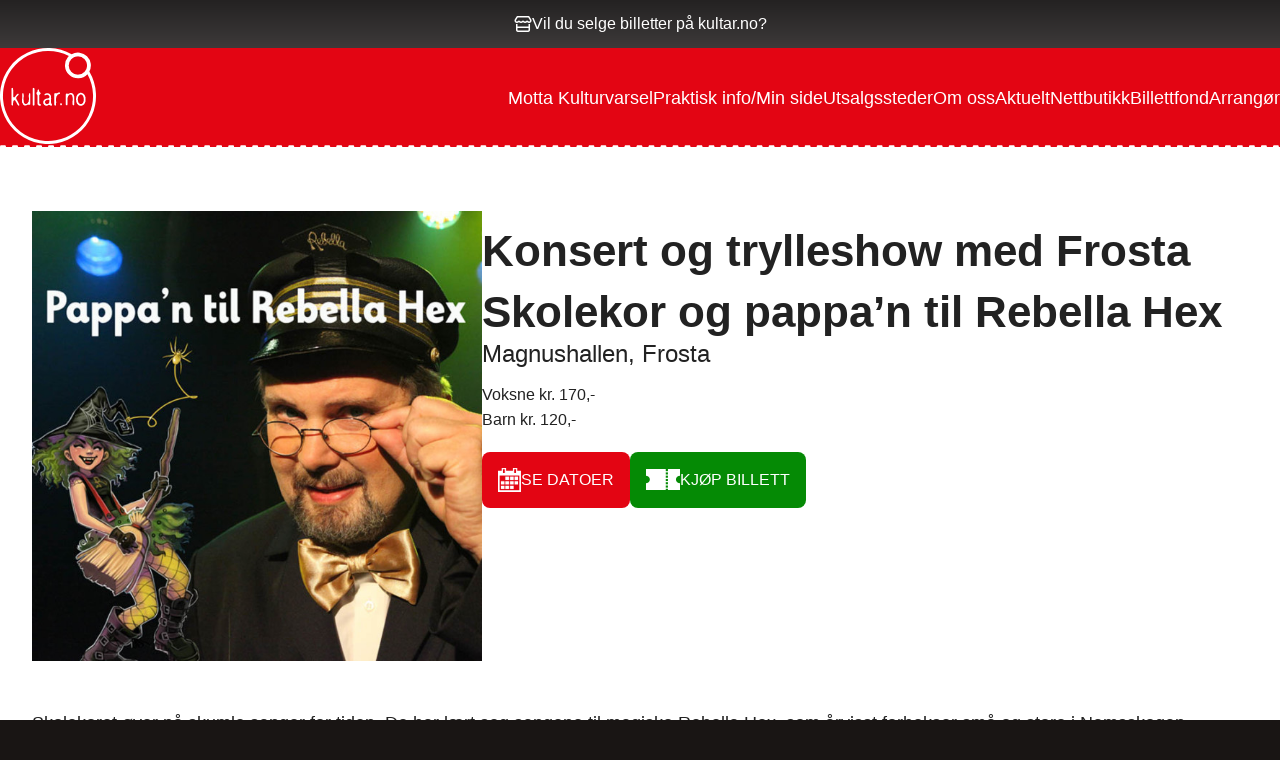

--- FILE ---
content_type: text/html; charset=UTF-8
request_url: https://kultar.no/billetter/konsert-og-trylleshow-med-frosta-skolekor-og-pappan-til-rebella-hex/
body_size: 15405
content:



<!DOCTYPE html>

<head>
	<meta charset="UTF-8" />
	<meta http-equiv="Content-Type" content="text/html; charset=iso-8859-1" />
	<!-- Set the viewport width to device width for mobile -->
	<meta name="viewport" content="width=device-width" />

	<title>Konsert og trylleshow med Frosta Skolekor og pappa&#039;n til Rebella Hex - Kultar	</title>

	<link rel="shortcut icon" type="image/x-icon" href="https://kultar.no/wp-content/themes/kultar/favicon.ico">
	<link rel="profile" href="http://gmpg.org/xfn/11" />
	<link rel="stylesheet" href="https://use.typekit.net/xpn1pby.css">
	<script src="https://kit.fontawesome.com/1c885695dc.js" crossorigin="anonymous"></script>
	<!-- IE Fix for HTML5 Tags -->
	<!--[if lt IE 9]>
		<script src="http://html5shiv.googlecode.com/svn/trunk/html5.js"></script>
		<link rel="stylesheet" type="text/css" href="https://kultar.no/wp-content/themes/kultar/css/ie8-grid.css" />
	<![endif]-->
	<meta name='robots' content='index, follow, max-image-preview:large, max-snippet:-1, max-video-preview:-1' />
	<style>img:is([sizes="auto" i], [sizes^="auto," i]) { contain-intrinsic-size: 3000px 1500px }</style>
	
<!-- Google Tag Manager for WordPress by gtm4wp.com -->
<script data-cfasync="false" data-pagespeed-no-defer>
	var gtm4wp_datalayer_name = "dataLayer";
	var dataLayer = dataLayer || [];
</script>
<!-- End Google Tag Manager for WordPress by gtm4wp.com -->
	<!-- This site is optimized with the Yoast SEO plugin v24.4 - https://yoast.com/wordpress/plugins/seo/ -->
	<link rel="canonical" href="https://kultar.no/billetter/konsert-og-trylleshow-med-frosta-skolekor-og-pappan-til-rebella-hex/" />
	<meta property="og:locale" content="nb_NO" />
	<meta property="og:type" content="article" />
	<meta property="og:title" content="Konsert og trylleshow med Frosta Skolekor og pappa&#039;n til Rebella Hex - Kultar" />
	<meta property="og:description" content="Skolekoret øver på skumle sanger for tiden. De har lært seg sangene til magiske Rebella Hex, som årvisst forhekser små og store i Namsskogan Familiepark. Søndag den 13.mars inviterer koret til heksekveld i Magnushallen. Da kommer også Pappa`n til Rebella &#8211; Tormod Aune &#8211; for å vise mange av Rebellas ubegripelige tryllekunster. Det blir kaffe [&hellip;]" />
	<meta property="og:url" content="https://kultar.no/billetter/konsert-og-trylleshow-med-frosta-skolekor-og-pappan-til-rebella-hex/" />
	<meta property="og:site_name" content="Kultar" />
	<meta property="article:modified_time" content="2025-11-28T08:35:25+00:00" />
	<meta property="og:image" content="https://kultar.no/wp-content/uploads/2016/02/700-x-700.jpg" />
	<meta property="og:image:width" content="700" />
	<meta property="og:image:height" content="700" />
	<meta property="og:image:type" content="image/jpeg" />
	<meta name="twitter:card" content="summary_large_image" />
	<script type="application/ld+json" class="yoast-schema-graph">{"@context":"https://schema.org","@graph":[{"@type":"WebPage","@id":"https://kultar.no/billetter/konsert-og-trylleshow-med-frosta-skolekor-og-pappan-til-rebella-hex/","url":"https://kultar.no/billetter/konsert-og-trylleshow-med-frosta-skolekor-og-pappan-til-rebella-hex/","name":"Konsert og trylleshow med Frosta Skolekor og pappa'n til Rebella Hex - Kultar","isPartOf":{"@id":"https://kultar.no/#website"},"primaryImageOfPage":{"@id":"https://kultar.no/billetter/konsert-og-trylleshow-med-frosta-skolekor-og-pappan-til-rebella-hex/#primaryimage"},"image":{"@id":"https://kultar.no/billetter/konsert-og-trylleshow-med-frosta-skolekor-og-pappan-til-rebella-hex/#primaryimage"},"thumbnailUrl":"https://kultar.no/wp-content/uploads/2016/02/700-x-700.jpg","datePublished":"2016-02-04T09:04:16+00:00","dateModified":"2025-11-28T08:35:25+00:00","breadcrumb":{"@id":"https://kultar.no/billetter/konsert-og-trylleshow-med-frosta-skolekor-og-pappan-til-rebella-hex/#breadcrumb"},"inLanguage":"nb-NO","potentialAction":[{"@type":"ReadAction","target":["https://kultar.no/billetter/konsert-og-trylleshow-med-frosta-skolekor-og-pappan-til-rebella-hex/"]}]},{"@type":"ImageObject","inLanguage":"nb-NO","@id":"https://kultar.no/billetter/konsert-og-trylleshow-med-frosta-skolekor-og-pappan-til-rebella-hex/#primaryimage","url":"https://kultar.no/wp-content/uploads/2016/02/700-x-700.jpg","contentUrl":"https://kultar.no/wp-content/uploads/2016/02/700-x-700.jpg","width":700,"height":700},{"@type":"BreadcrumbList","@id":"https://kultar.no/billetter/konsert-og-trylleshow-med-frosta-skolekor-og-pappan-til-rebella-hex/#breadcrumb","itemListElement":[{"@type":"ListItem","position":1,"name":"Hjem","item":"https://kultar.no/"},{"@type":"ListItem","position":2,"name":"Billetter","item":"https://kultar.no/billetter/"},{"@type":"ListItem","position":3,"name":"Konsert og trylleshow med Frosta Skolekor og pappa&#8217;n til Rebella Hex"}]},{"@type":"WebSite","@id":"https://kultar.no/#website","url":"https://kultar.no/","name":"Kultar","description":"Billettsalg på nett – kort vei til store øyeblikk","potentialAction":[{"@type":"SearchAction","target":{"@type":"EntryPoint","urlTemplate":"https://kultar.no/?s={search_term_string}"},"query-input":{"@type":"PropertyValueSpecification","valueRequired":true,"valueName":"search_term_string"}}],"inLanguage":"nb-NO"}]}</script>
	<!-- / Yoast SEO plugin. -->


<link rel='dns-prefetch' href='//cdn.jsdelivr.net' />
<link rel='dns-prefetch' href='//maps.googleapis.com' />
<link rel='dns-prefetch' href='//connect.facebook.net' />
<link rel='dns-prefetch' href='//npmcdn.com' />
<link rel="alternate" type="application/rss+xml" title="Kultar &raquo; strøm" href="https://kultar.no/feed/" />
<link rel="alternate" type="application/rss+xml" title="Kultar &raquo; kommentarstrøm" href="https://kultar.no/comments/feed/" />
<link rel='stylesheet' id='wp-block-library-css' href='https://kultar.no/wp-includes/css/dist/block-library/style.min.css?ver=6.8.3' type='text/css' media='all' />
<style id='classic-theme-styles-inline-css' type='text/css'>
/*! This file is auto-generated */
.wp-block-button__link{color:#fff;background-color:#32373c;border-radius:9999px;box-shadow:none;text-decoration:none;padding:calc(.667em + 2px) calc(1.333em + 2px);font-size:1.125em}.wp-block-file__button{background:#32373c;color:#fff;text-decoration:none}
</style>
<link rel='stylesheet' id='wp-components-css' href='https://kultar.no/wp-includes/css/dist/components/style.min.css?ver=6.8.3' type='text/css' media='all' />
<link rel='stylesheet' id='wp-preferences-css' href='https://kultar.no/wp-includes/css/dist/preferences/style.min.css?ver=6.8.3' type='text/css' media='all' />
<link rel='stylesheet' id='wp-block-editor-css' href='https://kultar.no/wp-includes/css/dist/block-editor/style.min.css?ver=6.8.3' type='text/css' media='all' />
<link rel='stylesheet' id='wp-reusable-blocks-css' href='https://kultar.no/wp-includes/css/dist/reusable-blocks/style.min.css?ver=6.8.3' type='text/css' media='all' />
<link rel='stylesheet' id='wp-patterns-css' href='https://kultar.no/wp-includes/css/dist/patterns/style.min.css?ver=6.8.3' type='text/css' media='all' />
<link rel='stylesheet' id='wp-editor-css' href='https://kultar.no/wp-includes/css/dist/editor/style.min.css?ver=6.8.3' type='text/css' media='all' />
<link rel='stylesheet' id='tumbili-style-css-css' href='https://kultar.no/wp-content/plugins/tumbili-mailchimp-feed-for-gutenberg/dist/blocks.style.build.css?ver=6.8.3' type='text/css' media='all' />
<style id='global-styles-inline-css' type='text/css'>
:root{--wp--preset--aspect-ratio--square: 1;--wp--preset--aspect-ratio--4-3: 4/3;--wp--preset--aspect-ratio--3-4: 3/4;--wp--preset--aspect-ratio--3-2: 3/2;--wp--preset--aspect-ratio--2-3: 2/3;--wp--preset--aspect-ratio--16-9: 16/9;--wp--preset--aspect-ratio--9-16: 9/16;--wp--preset--color--black: #000000;--wp--preset--color--cyan-bluish-gray: #abb8c3;--wp--preset--color--white: #ffffff;--wp--preset--color--pale-pink: #f78da7;--wp--preset--color--vivid-red: #cf2e2e;--wp--preset--color--luminous-vivid-orange: #ff6900;--wp--preset--color--luminous-vivid-amber: #fcb900;--wp--preset--color--light-green-cyan: #7bdcb5;--wp--preset--color--vivid-green-cyan: #00d084;--wp--preset--color--pale-cyan-blue: #8ed1fc;--wp--preset--color--vivid-cyan-blue: #0693e3;--wp--preset--color--vivid-purple: #9b51e0;--wp--preset--gradient--vivid-cyan-blue-to-vivid-purple: linear-gradient(135deg,rgba(6,147,227,1) 0%,rgb(155,81,224) 100%);--wp--preset--gradient--light-green-cyan-to-vivid-green-cyan: linear-gradient(135deg,rgb(122,220,180) 0%,rgb(0,208,130) 100%);--wp--preset--gradient--luminous-vivid-amber-to-luminous-vivid-orange: linear-gradient(135deg,rgba(252,185,0,1) 0%,rgba(255,105,0,1) 100%);--wp--preset--gradient--luminous-vivid-orange-to-vivid-red: linear-gradient(135deg,rgba(255,105,0,1) 0%,rgb(207,46,46) 100%);--wp--preset--gradient--very-light-gray-to-cyan-bluish-gray: linear-gradient(135deg,rgb(238,238,238) 0%,rgb(169,184,195) 100%);--wp--preset--gradient--cool-to-warm-spectrum: linear-gradient(135deg,rgb(74,234,220) 0%,rgb(151,120,209) 20%,rgb(207,42,186) 40%,rgb(238,44,130) 60%,rgb(251,105,98) 80%,rgb(254,248,76) 100%);--wp--preset--gradient--blush-light-purple: linear-gradient(135deg,rgb(255,206,236) 0%,rgb(152,150,240) 100%);--wp--preset--gradient--blush-bordeaux: linear-gradient(135deg,rgb(254,205,165) 0%,rgb(254,45,45) 50%,rgb(107,0,62) 100%);--wp--preset--gradient--luminous-dusk: linear-gradient(135deg,rgb(255,203,112) 0%,rgb(199,81,192) 50%,rgb(65,88,208) 100%);--wp--preset--gradient--pale-ocean: linear-gradient(135deg,rgb(255,245,203) 0%,rgb(182,227,212) 50%,rgb(51,167,181) 100%);--wp--preset--gradient--electric-grass: linear-gradient(135deg,rgb(202,248,128) 0%,rgb(113,206,126) 100%);--wp--preset--gradient--midnight: linear-gradient(135deg,rgb(2,3,129) 0%,rgb(40,116,252) 100%);--wp--preset--font-size--small: 13px;--wp--preset--font-size--medium: 20px;--wp--preset--font-size--large: 36px;--wp--preset--font-size--x-large: 42px;--wp--preset--spacing--20: 0.44rem;--wp--preset--spacing--30: 0.67rem;--wp--preset--spacing--40: 1rem;--wp--preset--spacing--50: 1.5rem;--wp--preset--spacing--60: 2.25rem;--wp--preset--spacing--70: 3.38rem;--wp--preset--spacing--80: 5.06rem;--wp--preset--shadow--natural: 6px 6px 9px rgba(0, 0, 0, 0.2);--wp--preset--shadow--deep: 12px 12px 50px rgba(0, 0, 0, 0.4);--wp--preset--shadow--sharp: 6px 6px 0px rgba(0, 0, 0, 0.2);--wp--preset--shadow--outlined: 6px 6px 0px -3px rgba(255, 255, 255, 1), 6px 6px rgba(0, 0, 0, 1);--wp--preset--shadow--crisp: 6px 6px 0px rgba(0, 0, 0, 1);}:where(.is-layout-flex){gap: 0.5em;}:where(.is-layout-grid){gap: 0.5em;}body .is-layout-flex{display: flex;}.is-layout-flex{flex-wrap: wrap;align-items: center;}.is-layout-flex > :is(*, div){margin: 0;}body .is-layout-grid{display: grid;}.is-layout-grid > :is(*, div){margin: 0;}:where(.wp-block-columns.is-layout-flex){gap: 2em;}:where(.wp-block-columns.is-layout-grid){gap: 2em;}:where(.wp-block-post-template.is-layout-flex){gap: 1.25em;}:where(.wp-block-post-template.is-layout-grid){gap: 1.25em;}.has-black-color{color: var(--wp--preset--color--black) !important;}.has-cyan-bluish-gray-color{color: var(--wp--preset--color--cyan-bluish-gray) !important;}.has-white-color{color: var(--wp--preset--color--white) !important;}.has-pale-pink-color{color: var(--wp--preset--color--pale-pink) !important;}.has-vivid-red-color{color: var(--wp--preset--color--vivid-red) !important;}.has-luminous-vivid-orange-color{color: var(--wp--preset--color--luminous-vivid-orange) !important;}.has-luminous-vivid-amber-color{color: var(--wp--preset--color--luminous-vivid-amber) !important;}.has-light-green-cyan-color{color: var(--wp--preset--color--light-green-cyan) !important;}.has-vivid-green-cyan-color{color: var(--wp--preset--color--vivid-green-cyan) !important;}.has-pale-cyan-blue-color{color: var(--wp--preset--color--pale-cyan-blue) !important;}.has-vivid-cyan-blue-color{color: var(--wp--preset--color--vivid-cyan-blue) !important;}.has-vivid-purple-color{color: var(--wp--preset--color--vivid-purple) !important;}.has-black-background-color{background-color: var(--wp--preset--color--black) !important;}.has-cyan-bluish-gray-background-color{background-color: var(--wp--preset--color--cyan-bluish-gray) !important;}.has-white-background-color{background-color: var(--wp--preset--color--white) !important;}.has-pale-pink-background-color{background-color: var(--wp--preset--color--pale-pink) !important;}.has-vivid-red-background-color{background-color: var(--wp--preset--color--vivid-red) !important;}.has-luminous-vivid-orange-background-color{background-color: var(--wp--preset--color--luminous-vivid-orange) !important;}.has-luminous-vivid-amber-background-color{background-color: var(--wp--preset--color--luminous-vivid-amber) !important;}.has-light-green-cyan-background-color{background-color: var(--wp--preset--color--light-green-cyan) !important;}.has-vivid-green-cyan-background-color{background-color: var(--wp--preset--color--vivid-green-cyan) !important;}.has-pale-cyan-blue-background-color{background-color: var(--wp--preset--color--pale-cyan-blue) !important;}.has-vivid-cyan-blue-background-color{background-color: var(--wp--preset--color--vivid-cyan-blue) !important;}.has-vivid-purple-background-color{background-color: var(--wp--preset--color--vivid-purple) !important;}.has-black-border-color{border-color: var(--wp--preset--color--black) !important;}.has-cyan-bluish-gray-border-color{border-color: var(--wp--preset--color--cyan-bluish-gray) !important;}.has-white-border-color{border-color: var(--wp--preset--color--white) !important;}.has-pale-pink-border-color{border-color: var(--wp--preset--color--pale-pink) !important;}.has-vivid-red-border-color{border-color: var(--wp--preset--color--vivid-red) !important;}.has-luminous-vivid-orange-border-color{border-color: var(--wp--preset--color--luminous-vivid-orange) !important;}.has-luminous-vivid-amber-border-color{border-color: var(--wp--preset--color--luminous-vivid-amber) !important;}.has-light-green-cyan-border-color{border-color: var(--wp--preset--color--light-green-cyan) !important;}.has-vivid-green-cyan-border-color{border-color: var(--wp--preset--color--vivid-green-cyan) !important;}.has-pale-cyan-blue-border-color{border-color: var(--wp--preset--color--pale-cyan-blue) !important;}.has-vivid-cyan-blue-border-color{border-color: var(--wp--preset--color--vivid-cyan-blue) !important;}.has-vivid-purple-border-color{border-color: var(--wp--preset--color--vivid-purple) !important;}.has-vivid-cyan-blue-to-vivid-purple-gradient-background{background: var(--wp--preset--gradient--vivid-cyan-blue-to-vivid-purple) !important;}.has-light-green-cyan-to-vivid-green-cyan-gradient-background{background: var(--wp--preset--gradient--light-green-cyan-to-vivid-green-cyan) !important;}.has-luminous-vivid-amber-to-luminous-vivid-orange-gradient-background{background: var(--wp--preset--gradient--luminous-vivid-amber-to-luminous-vivid-orange) !important;}.has-luminous-vivid-orange-to-vivid-red-gradient-background{background: var(--wp--preset--gradient--luminous-vivid-orange-to-vivid-red) !important;}.has-very-light-gray-to-cyan-bluish-gray-gradient-background{background: var(--wp--preset--gradient--very-light-gray-to-cyan-bluish-gray) !important;}.has-cool-to-warm-spectrum-gradient-background{background: var(--wp--preset--gradient--cool-to-warm-spectrum) !important;}.has-blush-light-purple-gradient-background{background: var(--wp--preset--gradient--blush-light-purple) !important;}.has-blush-bordeaux-gradient-background{background: var(--wp--preset--gradient--blush-bordeaux) !important;}.has-luminous-dusk-gradient-background{background: var(--wp--preset--gradient--luminous-dusk) !important;}.has-pale-ocean-gradient-background{background: var(--wp--preset--gradient--pale-ocean) !important;}.has-electric-grass-gradient-background{background: var(--wp--preset--gradient--electric-grass) !important;}.has-midnight-gradient-background{background: var(--wp--preset--gradient--midnight) !important;}.has-small-font-size{font-size: var(--wp--preset--font-size--small) !important;}.has-medium-font-size{font-size: var(--wp--preset--font-size--medium) !important;}.has-large-font-size{font-size: var(--wp--preset--font-size--large) !important;}.has-x-large-font-size{font-size: var(--wp--preset--font-size--x-large) !important;}
:where(.wp-block-post-template.is-layout-flex){gap: 1.25em;}:where(.wp-block-post-template.is-layout-grid){gap: 1.25em;}
:where(.wp-block-columns.is-layout-flex){gap: 2em;}:where(.wp-block-columns.is-layout-grid){gap: 2em;}
:root :where(.wp-block-pullquote){font-size: 1.5em;line-height: 1.6;}
</style>
<link rel='stylesheet' id='smart-settings-foundation-fix-css' href='https://kultar.no/wp-content/plugins/smart-settings/public/css/foundation-fix.css?ver=3.2.1' type='text/css' media='all' />
<link rel='stylesheet' id='normalize-css' href='https://kultar.no/wp-content/themes/kultar/css/normalize.css?ver=6.8.3' type='text/css' media='all' />
<link rel='stylesheet' id='foundationstyle-css' href='https://kultar.no/wp-content/themes/kultar/css/foundation.css?ver=6.8.3' type='text/css' media='all' />
<link rel='stylesheet' id='wpcorestyles-css' href='https://kultar.no/wp-content/themes/kultar/css/wp-core-styles.css?ver=6.8.3' type='text/css' media='all' />
<link rel='stylesheet' id='stylesheet-css' href='https://kultar.no/wp-content/themes/kultar/style.css?ver=5.0.12' type='text/css' media='all' />
<link rel='stylesheet' id='app-css' href='https://kultar.no/wp-content/themes/kultar/build/css/app.css?ver=5.0.12' type='text/css' media='all' />
<link rel='stylesheet' id='flatpickr-css' href='https://cdn.jsdelivr.net/npm/flatpickr/dist/flatpickr.min.css?ver=5.0.12' type='text/css' media='all' />
<link rel='stylesheet' id='slick-slider-css' href='//cdn.jsdelivr.net/npm/slick-carousel@1.8.1/slick/slick.css?ver=6.8.3' type='text/css' media='all' />
<link rel='stylesheet' id='searchwp-forms-css' href='https://kultar.no/wp-content/plugins/searchwp/assets/css/frontend/search-forms.css?ver=4.3.18' type='text/css' media='all' />
<script type="text/javascript" src="https://kultar.no/wp-includes/js/jquery/jquery.min.js?ver=3.7.1" id="jquery-core-js"></script>
<script type="text/javascript" src="https://kultar.no/wp-includes/js/jquery/jquery-migrate.min.js?ver=3.4.1" id="jquery-migrate-js"></script>
<script type="text/javascript" id="tumbili-js-js-extra">
/* <![CDATA[ */
var tumbili = {"ajax_url":"https:\/\/kultar.no\/wp-admin\/admin-ajax.php"};
/* ]]> */
</script>
<script type="text/javascript" src="https://kultar.no/wp-content/plugins/tumbili-mailchimp-feed-for-gutenberg/dist/client.babel.js?ver=1" id="tumbili-js-js"></script>
<script type="text/javascript" id="analytify-events-tracking-js-extra">
/* <![CDATA[ */
var analytify_events_tracking = {"ajaxurl":"https:\/\/kultar.no\/wp-admin\/admin-ajax.php","tracking_mode":"gtag","ga_mode":"ga4","tracking_code":"G-EFZF7GFG44","is_track_user":"1","root_domain":"kultar.no","affiliate_link":{"0":{"path":"Sommerpuls nettside","label":"https:\/\/ebillett.no\/events?search=Sommerpuls"},"hotyge2l3":{"path":"Sommerpuls kj\u00f8plink","label":"https:\/\/ebillett.no\/events?search=Sommerpuls"},"pgncwv56s":{"path":"V\u00f8mm\u00f8l nettside","label":"https:\/\/kultar.no\/billetter\/vommolfestivalen\/"},"6bexea6ao":{"path":"V\u00f8mm\u00f8l kj\u00f8pslink","label":"https:\/\/checkout.ebillett.no\/294\/events\/culture?ordre_nr=629"}},"download_extension":"zip|mp3*|mpe*g|pdf|docx*|pptx*|xlsx*|rar*","anchor_tracking":"off"};
/* ]]> */
</script>
<script type="text/javascript" src="https://kultar.no/wp-content/plugins/wp-analytify-pro/inc/modules/events-tracking/assets/js/analytify-events-tracking.min.js?ver=7.1.1" id="analytify-events-tracking-js"></script>
<script type="text/javascript" src="https://kultar.no/wp-content/themes/kultar/js/custom.modernizr.js?ver=6.8.3" id="modernizr-js"></script>
<script type="text/javascript" src="//cdn.jsdelivr.net/npm/slick-carousel@1.8.1/slick/slick.min.js?ver=6.8.3" id="slick-slider-js"></script>
<script type="text/javascript" src="https://maps.googleapis.com/maps/api/js?key=AIzaSyCIHjs7e5mtIr6bt0ClvfuEoIjGQSYxuWY&amp;ver=6.8.3" id="google-map-api-js"></script>
<script type="text/javascript" src="https://connect.facebook.net/en_US/sdk.js?ver=6.8.3#xfbml=1&amp;version=v3.2" id="facebook-js"></script>
<link rel="https://api.w.org/" href="https://kultar.no/wp-json/" /><link rel="EditURI" type="application/rsd+xml" title="RSD" href="https://kultar.no/xmlrpc.php?rsd" />
<link rel='shortlink' href='https://kultar.no/?p=1410' />
<link rel="alternate" title="oEmbed (JSON)" type="application/json+oembed" href="https://kultar.no/wp-json/oembed/1.0/embed?url=https%3A%2F%2Fkultar.no%2Fbilletter%2Fkonsert-og-trylleshow-med-frosta-skolekor-og-pappan-til-rebella-hex%2F" />
<link rel="alternate" title="oEmbed (XML)" type="text/xml+oembed" href="https://kultar.no/wp-json/oembed/1.0/embed?url=https%3A%2F%2Fkultar.no%2Fbilletter%2Fkonsert-og-trylleshow-med-frosta-skolekor-og-pappan-til-rebella-hex%2F&#038;format=xml" />

<!-- Google Tag Manager for WordPress by gtm4wp.com -->
<!-- GTM Container placement set to manual -->
<script data-cfasync="false" data-pagespeed-no-defer>
	var dataLayer_content = {"pagePostType":"event","pagePostType2":"single-event","pagePostAuthor":"Aud"};
	dataLayer.push( dataLayer_content );
</script>
<script data-cfasync="false">
(function(w,d,s,l,i){w[l]=w[l]||[];w[l].push({'gtm.start':
new Date().getTime(),event:'gtm.js'});var f=d.getElementsByTagName(s)[0],
j=d.createElement(s),dl=l!='dataLayer'?'&l='+l:'';j.async=true;j.src=
'//www.googletagmanager.com/gtm.js?id='+i+dl;f.parentNode.insertBefore(j,f);
})(window,document,'script','dataLayer','GTM-KB3SS36');
</script>
<!-- End Google Tag Manager for WordPress by gtm4wp.com --><!-- Denne koden er lagt til av Analytify (7.1.3) https://analytify.io/ !-->
			<script async src="https://www.googletagmanager.com/gtag/js?id=G-EFZF7GFG44"></script>
			<script>
			window.dataLayer = window.dataLayer || [];
			function gtag(){dataLayer.push(arguments);}
			gtag('js', new Date());

			const configuration = {"anonymize_ip":"false","forceSSL":"false","allow_display_features":"false","debug_mode":true};
			const gaID = 'G-EFZF7GFG44';

			
			gtag('config', gaID, configuration);

			
			</script>

			<!-- Denne koden er lagt til av Analytify (7.1.3) !--><meta name="generator" content="speculation-rules 1.5.0">
		<style type="text/css" id="wp-custom-css">
			.event-trailer__video iframe {
    width: 100%;
}		</style>
		</head>

<body class="wp-singular event-template-default single single-event postid-1410 single-format-standard wp-theme-kultar">
	
<!-- GTM Container placement set to manual -->
<!-- Google Tag Manager (noscript) -->
				<noscript><iframe src="https://www.googletagmanager.com/ns.html?id=GTM-KB3SS36" height="0" width="0" style="display:none;visibility:hidden" aria-hidden="true"></iframe></noscript>
<!-- End Google Tag Manager (noscript) -->
	<section class="header-top-bar">
	<a class="header-top-bar__link" href="/arrangorer/">
		<div class="header-top-bar__content">
			<i class="fa-regular fa-store"></i>
			<span class="header-top-bar__text">Vil du selge billetter på kultar.no?</span>
		</div>
	</a>
</section><header class="header">

	<a class="header__logo" href="https://kultar.no">
		<svg xmlns="http://www.w3.org/2000/svg" width="74.251" height="74.251" viewBox="0 0 74.251 74.251">
  <g id="Group_12" data-name="Group 12" transform="translate(-112.11)">
    <path id="kultar-logo_border" data-name="Path 137" d="M181.2,18.246A9.988,9.988,0,0,0,167.516,4.818,37.127,37.127,0,1,0,181.2,18.246" fill="#fff"/>
    <path id="kultar-logo_bg" data-name="Path 138" d="M194.888,35.431A10.048,10.048,0,0,1,179.8,22.172a9.785,9.785,0,0,1,.733-.786,34.851,34.851,0,1,0,14.359,14.048" transform="translate(-15.131 -15.139)" fill="var(--red,#e7131a)"/>
    <path id="kultar-logo_circle" data-name="Path 139" d="M519.83,56.489a7.1,7.1,0,1,1,7.1,7.1,7.1,7.1,0,0,1-7.1-7.1" transform="translate(-354.545 -42.949)" fill="var(--red,#e7131a)"/>
    <path id="kultar-logo_k" data-name="Path 140" d="M185.825,250.076a2.127,2.127,0,0,1-.892-.824l-1.6-3a.3.3,0,0,1-.057-.048l-.047-.047a.633.633,0,0,1-.1-.1.906.906,0,0,0-.421-.206H182.4a.986.986,0,0,0-.552.522,4.757,4.757,0,0,0-.269,1.5c0,.246-.007.493-.009.737s0,.49,0,.738a1.987,1.987,0,0,1-.2.415.88.88,0,0,1-.413.2,2.331,2.331,0,0,1-.41-.2.9.9,0,0,1-.209-.415V236.905a1.2,1.2,0,0,1,.209-.4.759.759,0,0,1,.41-.207,1.574,1.574,0,0,1,.413.207.724.724,0,0,1,.2.4l.112,6.284q.192.516.618.516a1.948,1.948,0,0,0,.408-.2,11.612,11.612,0,0,0,1.2-1.487,3.686,3.686,0,0,1,1.373-1.234,1.608,1.608,0,0,1,.423.074.7.7,0,0,1,.194.381,2.752,2.752,0,0,1-.194.4l-1.483,1.749a1.71,1.71,0,0,1-.167.314.613.613,0,0,0-.106.3v.622l2.469,4.622v.415a1.039,1.039,0,0,1-.207.3.317.317,0,0,1-.209.112h-.1l-.072-.005Z" transform="translate(-59.323 -205.482)" fill="#fff"/>
    <path id="kultar-logo_u" data-name="Path 141" d="M244.31,277.662h-.073l-.747-.416a4.915,4.915,0,0,1-1.094-4.083,15.837,15.837,0,0,0,.073-4.415.649.649,0,0,1,.313-.449,2.9,2.9,0,0,0,.3-.069,1.14,1.14,0,0,1,.389.2.363.363,0,0,1,.134.314c.048,1.115.047,2.211-.005,3.293a14.651,14.651,0,0,0,.213,3.266,1.729,1.729,0,0,0,.147.335c.055.1.106.185.146.275a1.613,1.613,0,0,0,.523.442.349.349,0,0,1,.2.1.238.238,0,0,0,.214.078,2.008,2.008,0,0,0,1.525-.42,4.345,4.345,0,0,0,1.172-3.519,21.126,21.126,0,0,1-.039-3.853.665.665,0,0,1,.3-.449c.213-.046.318-.069.314-.069a1.117,1.117,0,0,1,.376.2.338.338,0,0,1,.141.314v7.875a1.654,1.654,0,0,1-.207.416.864.864,0,0,1-.411.207H247.9a1.893,1.893,0,0,0-1.779.168,2.143,2.143,0,0,1-1.818.246h.007Z" transform="translate(-113.231 -233.247)" fill="#fff"/>
    <path id="kultar-logo_l" data-name="Path 142" d="M307.073,250.068l-.068.005a.561.561,0,0,1-.2-.112.8.8,0,0,0-.151-.09,1,1,0,0,1-.2-.416V236.9a1.034,1.034,0,0,1,.2-.4.781.781,0,0,1,.42-.207,1.764,1.764,0,0,1,.415.207.729.729,0,0,1,.213.4v12.553a1.864,1.864,0,0,1-.213.416.889.889,0,0,1-.415.2v-.005Z" transform="translate(-168.994 -205.473)" fill="#fff"/>
    <path id="kultar-logo_t" data-name="Path 143" d="M330.374,258.607l-.073.005c-.066-.034-.129-.064-.183-.093l-.142-.077a1.312,1.312,0,0,1-.241-.146,1.168,1.168,0,0,1-.352-.426,2.336,2.336,0,0,0-.175-.313.659.659,0,0,1-.1-.313L329,250.619a6.349,6.349,0,0,0-.313-.634c-.026-.022-.063-.056-.107-.1a.625.625,0,0,1-.1-.1.783.783,0,0,1-.219-.42v-.639a2.154,2.154,0,0,1,.219-.417,1.121,1.121,0,0,0,.573-1.008,1.721,1.721,0,0,1,.364-1.1.265.265,0,0,1,.207-.09h.213q.381.129.428.416a1.415,1.415,0,0,0,.029.488c.03.158.057.306.083.45a1.726,1.726,0,0,0,.2.426l1.062,1.047v.183q0,.025-1.2,1.287a.39.39,0,0,0-.067.214V256.5a1.7,1.7,0,0,0,.2.433,1.606,1.606,0,0,0,.639.486.907.907,0,0,1,.511.562v.207a.563.563,0,0,1-.416.426l-.936-.005Z" transform="translate(-187.96 -214.012)" fill="#fff"/>
    <path id="kultar-logo_a" data-name="Path 144" d="M372.071,276.582a2.376,2.376,0,0,0,.677-1.067,3.844,3.844,0,0,0,.2-1.424.76.76,0,0,0-.2-.394,1.13,1.13,0,0,0-.483-.279,3.768,3.768,0,0,0-1.337.241,2.475,2.475,0,0,0-1.122.829,1.8,1.8,0,0,0-.2.382,2.976,2.976,0,0,1-.034.442.975.975,0,0,0,.034.46,1.186,1.186,0,0,0,.411.634,4.551,4.551,0,0,0,.707.442h.068l1.283-.269Zm-1.964,1.441a2.794,2.794,0,0,1-1.285-.785,2.429,2.429,0,0,1-.617-1.189,2.532,2.532,0,0,1,.021-1.375l.4-.775.886-.812a4.823,4.823,0,0,1,1.235-.5,10.677,10.677,0,0,1,1.324-.263,1.563,1.563,0,0,0,.391-.192l.454-.488.1-.389c-.046-.19-.067-.291-.067-.3a1.98,1.98,0,0,0-1.274-1.273,1.776,1.776,0,0,0-1.054.039c-.177.059-.348.119-.516.179l-.5.175a1.407,1.407,0,0,1-.393-.2.293.293,0,0,1-.1-.2v-.2a1.214,1.214,0,0,1,.313-.425,3.211,3.211,0,0,1,.377-.292,3.87,3.87,0,0,1,1.755-.325,2.9,2.9,0,0,1,1.586.545,3.478,3.478,0,0,1,1.14,3.354,9.124,9.124,0,0,0,.033,3.718l.589,1.179v.393c-.074.239-.2.372-.387.4h-.393a4.712,4.712,0,0,1-.852-.415,1.418,1.418,0,0,0-.916-.179l-1.077.595-1.178-.005Z" transform="translate(-222.621 -233.429)" fill="#fff"/>
    <path id="kultar-logo_r" data-name="Path 145" d="M435.171,273.5H435.1a.8.8,0,0,1-.226-.117.945.945,0,0,0-.143-.1.78.78,0,0,1-.219-.442v-8.476a.777.777,0,0,1,.219-.415.36.36,0,0,1,.325-.153l1.548.119q.426-.258.87-.5a1.569,1.569,0,0,1,1.02-.168,1.021,1.021,0,0,1,.308.219.316.316,0,0,1,.124.224v.226a.718.718,0,0,1-.343.466,2.319,2.319,0,0,1-.73.235,1.5,1.5,0,0,0-.689.33,4.324,4.324,0,0,0-1.38,3.725,24.014,24.014,0,0,1,.051,4.168,1.592,1.592,0,0,1-.219.442.781.781,0,0,1-.442.213" transform="translate(-280.353 -228.903)" fill="#fff"/>
    <path id="kultar-logo_dot" data-name="Path 146" d="M469.375,328.735l-.068.005a1.447,1.447,0,0,1-.4-.257.829.829,0,0,1-.19-.374v-.436a3.031,3.031,0,0,1,.19-.374,1.761,1.761,0,0,1,.279-.2.35.35,0,0,1,.184-.078,3.327,3.327,0,0,1,.346.184l.185.19a.577.577,0,0,1,.184.368v.257a1.248,1.248,0,0,1-.184.369.928.928,0,0,1-.357.3.341.341,0,0,1-.172.056Z" transform="translate(-310.101 -284.37)" fill="#fff"/>
    <path id="kultar-logo_n" data-name="Path 147" d="M503.225,276.468l-.073.005a.574.574,0,0,1-.2-.106.779.779,0,0,0-.15-.09,1.017,1.017,0,0,1-.206-.419v-7.9a2.362,2.362,0,0,1,.206-.413.773.773,0,0,1,.419-.207l1.441.207a1.137,1.137,0,0,0,.519-.313.839.839,0,0,1,.2-.14,3.992,3.992,0,0,1,1.33-.173,2.157,2.157,0,0,1,1.24.447,3.853,3.853,0,0,1,1.022,1.865,9.857,9.857,0,0,1,.2,2.166q-.027,1.033-.124,2.273a9.494,9.494,0,0,0,.039,2.188,1.738,1.738,0,0,1-.207.419.777.777,0,0,1-.4.2,1.407,1.407,0,0,1-.42-.2.767.767,0,0,1-.211-.419,18.814,18.814,0,0,1,.029-3.585,7.817,7.817,0,0,0-.425-3.5,1.758,1.758,0,0,1-.329-.325.806.806,0,0,0-.3-.228,1.464,1.464,0,0,0-1.647.14,2.9,2.9,0,0,0-.614.621.718.718,0,0,0-.145.206,6.507,6.507,0,0,0-.614,3.311,26.089,26.089,0,0,1,.029,3.357,2.321,2.321,0,0,1-.2.419.8.8,0,0,1-.413.2v-.005Z" transform="translate(-339.562 -232.103)" fill="#fff"/>
    <path id="kultar-logo_o" data-name="Path 148" d="M566.6,274.333l.916-.1a2.48,2.48,0,0,0,1.5-1.742,8.311,8.311,0,0,0,.163-2.608,4.409,4.409,0,0,0-.844-2.29c-.093-.07-.179-.137-.257-.2s-.146-.119-.2-.168a2.231,2.231,0,0,0-.458-.252,7.85,7.85,0,0,0-.927,0,.286.286,0,0,0-.2.068.682.682,0,0,1-.213.112,3.547,3.547,0,0,0-1.317,1.87,9.435,9.435,0,0,0-.168,2.117,4.742,4.742,0,0,0,.541,2.078l.749.82a2.124,2.124,0,0,0,.715.3v-.005Zm-.52,1.229-1.113-.5a.6.6,0,0,1-.179-.173.871.871,0,0,0-.223-.173,4.26,4.26,0,0,1-1.245-2.653,11.879,11.879,0,0,1,.034-3.127,5.2,5.2,0,0,1,1.028-2.055,3.713,3.713,0,0,1,2.016-1.229,2.816,2.816,0,0,1,1.948.323,4.421,4.421,0,0,1,1.414,1.319.748.748,0,0,1,.145.2,4.837,4.837,0,0,1,.67,2.368,18.321,18.321,0,0,1-.124,2.535,4.881,4.881,0,0,1-.955,1.994,3.444,3.444,0,0,1-1.776,1.172h-1.642Z" transform="translate(-392.288 -230.962)" fill="#fff"/>
  </g>
</svg>
	</a>

	<div class="header__navigation">
		<button class="header__menu-trigger">
			<i class="fa-regular fa-bars-staggered"></i>
			<span class="screen-reader-text">Meny</span>
		</button>
		<div class="menu-hovedmeny-container"><ul id="menu-hovedmeny" class="menu"><li id="menu-item-8599" class="menu-item menu-item-type-custom menu-item-object-custom menu-item-8599"><a target="_blank" href="https://kultar.mailmojo.no/forms/31397/">Motta Kulturvarsel</a></li>
<li id="menu-item-69" class="menu-item menu-item-type-post_type menu-item-object-page menu-item-69"><a href="https://kultar.no/praktisk-info/">Praktisk info/Min side</a></li>
<li id="menu-item-1729" class="menu-item menu-item-type-post_type menu-item-object-page menu-item-1729"><a href="https://kultar.no/utsalgssteder/">Utsalgssteder</a></li>
<li id="menu-item-1728" class="menu-item menu-item-type-custom menu-item-object-custom menu-item-has-children menu-item-1728"><a href="https://kultar.no/om-kultar/">Om oss</a>
<ul class="sub-menu">
	<li id="menu-item-2694" class="menu-item menu-item-type-post_type menu-item-object-page menu-item-2694"><a href="https://kultar.no/personvern/">Personvern</a></li>
</ul>
</li>
<li id="menu-item-6000" class="menu-item menu-item-type-taxonomy menu-item-object-category menu-item-6000"><a href="https://kultar.no/kategori/aktuelt-fra-kultar/">Aktuelt</a></li>
<li id="menu-item-4504" class="menu-item menu-item-type-custom menu-item-object-custom menu-item-4504"><a target="_blank" href="https://kultar.no/nettbutikk/">Nettbutikk</a></li>
<li id="menu-item-7084" class="menu-item menu-item-type-post_type menu-item-object-page menu-item-7084"><a href="https://kultar.no/billettfond/">Billettfond</a></li>
<li id="menu-item-10010" class="menu-item menu-item-type-custom menu-item-object-custom menu-item-10010"><a href="/arrangor">Arrangør</a></li>
</ul></div>	</div>

</header><main id="main">
	<div class="content-wrapper main-content-wrapper">
		<section>
			<div class="event-main">
				<div class="event-main__summary ">
					<div class="event-main__summary__image ">
						<img width="624" height="624" src="https://kultar.no/wp-content/uploads/2016/02/700-x-700-624x624.jpg" class="attachment-medium size-medium wp-post-image" alt="" decoding="async" fetchpriority="high" srcset="https://kultar.no/wp-content/uploads/2016/02/700-x-700-624x624.jpg 624w, https://kultar.no/wp-content/uploads/2016/02/700-x-700-312x312.jpg 312w, https://kultar.no/wp-content/uploads/2016/02/700-x-700-596x596.jpg 596w, https://kultar.no/wp-content/uploads/2016/02/700-x-700.jpg 700w" sizes="(max-width: 624px) 100vw, 624px" />					</div>
					<div class="event-main__summary__content">
						<h1 class="event-main__summary__title">Konsert og trylleshow med Frosta Skolekor og pappa&#8217;n til Rebella Hex</h1>
												<span class="event-main__summary__location">Magnushallen, Frosta</span>
						<div class="event-main__summary__intro">
							<p>Voksne kr. 170,-<br />
Barn kr. 120,-</p>
						</div>
						<div class="event-main__summary__action">
							<a class="event-button event-button--dates"
								href="https://pay.ebillett.no/velg_antall.php?frs_id=4882013&frs_pris=&dato=&p_id=1019&"
								target="_blank"><img src="https://kultar.no/wp-content/themes/kultar/images/event-date.png" alt="event-date.png" /><span>Se
									datoer</span></a>
							<a class="event-button event-button--tickets"
								href="https://pay.ebillett.no/velg_antall.php?frs_id=4882013&frs_pris=&dato=&p_id=1019&"
								target="_blank"><img src="https://kultar.no/wp-content/themes/kultar/images/event-ticket.png" alt="event-ticket.png" /><span>Kjøp
									billett</span></a>
						</div>
					</div>
				</div>
			</div>
						<div class="event-content">
								<div class="event-content__wrapper">
					<p>Skolekoret øver på skumle sanger for tiden. De har lært seg sangene til magiske Rebella Hex, som årvisst forhekser små og store i Namsskogan Familiepark. Søndag den 13.mars inviterer koret til heksekveld i Magnushallen. Da kommer også Pappa`n til Rebella &#8211; Tormod Aune &#8211; for å vise mange av Rebellas ubegripelige tryllekunster. Det blir kaffe og loddalg</p>

														</div>
			</div>
		</section>
	</div>

	
	
	
	
	<section class="event-relative-events clipping-dots clipping-dots--top default-content-wrapper--padding">
					<h2>Se andre forestillinger</h2>
			<ul class="event-grid event-grid--dark default-content-wrapper">
				
<articlce class="event-card" itemscope itemtype="http://schema.org/Event" >
	<div class="event-card__link">
		<div class="event-card__image-wrapper">
			<img width="580" height="580" src="https://kultar.no/wp-content/uploads/2025/09/spring-awakening-kultar-verdal-teaterlag-1.jpg" class="attachment-full size-full wp-post-image" alt="Billettsalg på nett av Kultar til Spring Awakening med Verdal Teaterlag" decoding="async" loading="lazy" srcset="https://kultar.no/wp-content/uploads/2025/09/spring-awakening-kultar-verdal-teaterlag-1.jpg 580w, https://kultar.no/wp-content/uploads/2025/09/spring-awakening-kultar-verdal-teaterlag-1-312x312.jpg 312w, https://kultar.no/wp-content/uploads/2025/09/spring-awakening-kultar-verdal-teaterlag-1-300x300.jpg 300w, https://kultar.no/wp-content/uploads/2025/09/spring-awakening-kultar-verdal-teaterlag-1-400x400.jpg 400w" sizes="auto, (max-width: 580px) 100vw, 580px" />					</div>

		<div class="event-card__content">
			<h3 class="event-card__title">
				Verdal Teaterlag: Spring Awakening							</h3>
			<ul class="event-card__meta">
				<li>
					<i class="fa fa-calendar"></i>
					<span><time datetime='2026-01-23T19:00' itemprop=startDate>23. jan</time> - <time datetime='Y-m-d\T18:00' itemprop=endDate>24. jan</time></span>
				</li>
									<li>
						<i class="fa fa-map-marker"></i>
						<span>Aulaen, Verdal</span>
					</li>
							</ul>
			<div class="event-card__link-wrapper">
				<a class="event-card__link-text" href="https://kultar.no/billetter/verdal-teaterlag/">Info</a>
									<a class="event-card__link-btn" href="https://ebillett.no/events?search=Verdal%20Teaterlag" target="_blank">Kjøp billett</a>
							</div>
		</div>
	</div>
</articlce>
<articlce class="event-card" itemscope itemtype="http://schema.org/Event" >
	<div class="event-card__link">
		<div class="event-card__image-wrapper event-card__image-wrapper--has-status">
			<img width="580" height="580" src="https://kultar.no/wp-content/uploads/2024/11/grease-sparbu-teaterlag-kultar-steinkjer2.jpeg" class="attachment-full size-full wp-post-image" alt="Billettsalg på nett av Kultar til Sparbu Teaterlag og Grease. Det skjer på Steinkjer" decoding="async" loading="lazy" srcset="https://kultar.no/wp-content/uploads/2024/11/grease-sparbu-teaterlag-kultar-steinkjer2.jpeg 580w, https://kultar.no/wp-content/uploads/2024/11/grease-sparbu-teaterlag-kultar-steinkjer2-312x312.jpeg 312w, https://kultar.no/wp-content/uploads/2024/11/grease-sparbu-teaterlag-kultar-steinkjer2-300x300.jpeg 300w, https://kultar.no/wp-content/uploads/2024/11/grease-sparbu-teaterlag-kultar-steinkjer2-400x400.jpeg 400w" sizes="auto, (max-width: 580px) 100vw, 580px" />				<div class="event-card__status event-card__status--few-left">
		<span>Kun enkeltplasser igjen t.o.m 23.1 Disse må kjøpes 1 og 1. Ledig 24.1</span>
	</div>
			</div>

		<div class="event-card__content">
			<h3 class="event-card__title">
				SparbuTeaterlag: Grease							</h3>
			<ul class="event-card__meta">
				<li>
					<i class="fa fa-calendar"></i>
					<span><time datetime='2026-01-23T19:00' itemprop=startDate>23. jan</time> - <time datetime='Y-m-d\T19:00' itemprop=endDate>1. feb</time></span>
				</li>
									<li>
						<i class="fa fa-map-marker"></i>
						<span>Åsheim Forsamlingshus</span>
					</li>
							</ul>
			<div class="event-card__link-wrapper">
				<a class="event-card__link-text" href="https://kultar.no/billetter/sparbu-teaterlag/">Info</a>
									<a class="event-card__link-btn" href="https://ebillett.no/events?search=Sparbu%20Teaterlag:%20Grease" target="_blank">Kjøp billett</a>
							</div>
		</div>
	</div>
</articlce>
<articlce class="event-card" itemscope itemtype="http://schema.org/Event" >
	<div class="event-card__link">
		<div class="event-card__image-wrapper event-card__image-wrapper--has-status">
			<img width="580" height="580" src="https://kultar.no/wp-content/uploads/2024/12/helgadal-revy-korr-gar-grensa-kultar.jpg" class="attachment-full size-full wp-post-image" alt="Billettsalg på nett av Kultar til Helgådal Revy og korr går grensa. Det skjer i Verdal" decoding="async" loading="lazy" srcset="https://kultar.no/wp-content/uploads/2024/12/helgadal-revy-korr-gar-grensa-kultar.jpg 580w, https://kultar.no/wp-content/uploads/2024/12/helgadal-revy-korr-gar-grensa-kultar-312x312.jpg 312w, https://kultar.no/wp-content/uploads/2024/12/helgadal-revy-korr-gar-grensa-kultar-300x300.jpg 300w, https://kultar.no/wp-content/uploads/2024/12/helgadal-revy-korr-gar-grensa-kultar-400x400.jpg 400w" sizes="auto, (max-width: 580px) 100vw, 580px" />				<div class="event-card__status event-card__status--few-left">
		<span>UTSOLGT onsdag og lørdag. Siste sjanse fr. 23.1</span>
	</div>
			</div>

		<div class="event-card__content">
			<h3 class="event-card__title">
				Helgådalsrevyen: Kor går grensa?							</h3>
			<ul class="event-card__meta">
				<li>
					<i class="fa fa-calendar"></i>
					<span><time datetime='2026-01-23T19:00' itemprop=startDate>23. jan</time> - <time datetime='Y-m-d\T19:00' itemprop=endDate>24. jan</time></span>
				</li>
									<li>
						<i class="fa fa-map-marker"></i>
						<span>Lunheim Forsamlingshus</span>
					</li>
							</ul>
			<div class="event-card__link-wrapper">
				<a class="event-card__link-text" href="https://kultar.no/billetter/helgadal-il-teater/">Info</a>
									<a class="event-card__link-btn" href="https://ebillett.no/events?search=Helg%C3%A5dalsrevyen" target="_blank">Kjøp billett</a>
							</div>
		</div>
	</div>
</articlce>
<articlce class="event-card" itemscope itemtype="http://schema.org/Event" >
	<div class="event-card__link">
		<div class="event-card__image-wrapper">
			<img width="580" height="580" src="https://kultar.no/wp-content/uploads/2021/12/torsbustaden-skisenter-k.jpg" class="attachment-full size-full wp-post-image" alt="Billettsalg på nett til Torsbustaden alpinsenter i Levanger. Det skjer i Levanger" decoding="async" loading="lazy" srcset="https://kultar.no/wp-content/uploads/2021/12/torsbustaden-skisenter-k.jpg 580w, https://kultar.no/wp-content/uploads/2021/12/torsbustaden-skisenter-k-312x312.jpg 312w" sizes="auto, (max-width: 580px) 100vw, 580px" />					</div>

		<div class="event-card__content">
			<h3 class="event-card__title">
				Heiskort Torsbustaden							</h3>
			<ul class="event-card__meta">
				<li>
					<i class="fa fa-calendar"></i>
					<span><time datetime='2026-05-01T10:00' itemprop=startDate>1. mai</time></span>
				</li>
									<li>
						<i class="fa fa-map-marker"></i>
						<span>Torsbustaden Skisenter</span>
					</li>
							</ul>
			<div class="event-card__link-wrapper">
				<a class="event-card__link-text" href="https://kultar.no/billetter/heiskort-torsbustaden/">Info</a>
									<a class="event-card__link-btn" href="https://secure.tickster.com/z90kru6rg1l7lp6" target="_blank">Kjøp billett</a>
							</div>
		</div>
	</div>
</articlce>			</ul>
			</section>

	
	<section class="ad-bg-wrapper clipping-dots clipping-dots--top"
		style="background-image: url('https://kultar.no/wp-content/uploads/2019/07/arif-for-webside-kultar.jpg')">
		<a href="/arrangor" class="text-circle">
			<h2>Arrangør?<br> Vil du selge <br>billetter<br> på kultar.no?</h2>
		</a>
	</section>
</main>
<div style="display: none"><style>
		.cc-window { z-index: 99998} 
		.cc-link {padding: 0}
		.iziModal-header-title {
			color: #252525 !important
		}
		.iziModal-content h1, .iziModal-content h2, .iziModal-content h3 {
			text-transform: none !important;
		}
		#privacy-modal, #privacy-modal * {
			font-family: Helvetica, Calibri, Arial, sans-serif !important;
			color: #222;
			line-height: 1.4 !important;
		}
		.iziModal-content a {
			text-decoration: underline !important;
		}
		
		#privacy-modal form {
			margin-top: 30px;
		}

		#privacy-modal form input[type=submit] {
			background-color: rgb(37, 37, 37) !important;
			color: #fff !important;
			text-transform: none !important;
			letter-spacing: 0px !important;
			border-radius: 0px !important;
			padding: 10px 20px !important;
		}
		
		#privacy-modal h2.iziModal-header-title {
			font-size: 15px;
			color: #EEE ;
		}
		
		#privacy-modal h1, #privacy-modal h2, #privacy-modal h3, #privacy-modal h4 {
			font-size: 15px;
			font-weight: bold;
		}
		#privacy-modal h2 {
			margin-top: 0.2em;
			margin-bottom: 0.2em;
			padding: 0;
		} 
		#privacy-modal h3, #privacy-modal h4 {
			margin-top: 0.8em;
			margin-bottom: 0.8em;
			padding: 0;
		}
		#privacy-modal {
			font-size: 14px;
		}
		
		@media (min-width: 800px) {
			#privacy-modal h1, #privacy-modal h2, #privacy-modal h3, #privacy-modal h4 {
				font-size: 17px;
			}
			#privacy-modal {
				font-size: 16px;
			}
		}
		
		@media (min-width: 1000px) {
			#privacy-modal h1, #privacy-modal h2, #privacy-modal h3, #privacy-modal h4 {
				font-size: 20px;
			}
			#privacy-modal {
				font-size: 18px;
			}
		}
		</style><div id="privacy-modal" aria-hidden="true"><h3><b>Personvernerklæring</b></h3>
<span>Personvernerklæringen handler om hvordan denne nettsiden samler inn og bruker informasjon om besøkende. Erklæringen inneholder informasjon du har krav på når det samles inn opplysninger fra nettstedet vårt, og generell informasjon om hvordan vi behandler personopplysninger.</span>

<span>Juridisk eier av nettsiden er behandlingsansvarlig for virksomhetens behandling av personopplysninger. Det er frivillig for de som besøker nettsidene å oppgi personopplysninger i forbindelse med tjenester som å motta nyhetsbrev og benytte del- og tipstjenesten. Behandlingsgrunnlaget er samtykke fra den enkelte, med mindre annet er spesifisert.</span>
<h4><b>1. Webanalyse og informasjonskapsler (cookies)</b></h4>
<span>Som en viktig del av arbeidet med å lage et brukervennlig nettsted, ser vi på brukermønsteret til de som besøker nettstedet. For å analysere informasjonen, bruker vi analyseverktøyet <a rel="external" href="http://www.google.com/analytics/">Google Analytics</a>. </span>

<span>Google Analytics bruker informasjonskapsler/cookies (små tekstfiler som nettstedet lagrer på brukerens datamaskin), som registrerer brukernes IP-adresse, og som gir informasjon om den enkelte brukers bevegelser på nett. Eksempler på hva statistikken gir oss svar på er; hvor mange som besøker ulike sider, hvor lenge besøket varer, hvilke nettsteder brukerne kommer fra og hvilke nettlesere som benyttes. Ingen av informasjonskapslene gjør at vi kan knytte informasjon om din bruk av nettstedet til deg som enkeltperson.</span>

<span>Informasjonen som samles inn av Google Analytics, lagres på Googles servere i USA. Mottatte opplysninger er underlagt <a rel="external" href="http://www.google.com/intl/no/policies/privacy/">Googles retningslinjer for personvern</a>.</span>

<span>En IP-adresse er definert som en personopplysning fordi den kan spores tilbake til en bestemt maskinvare og dermed til en enkeltperson. Vi bruker Google Analytics sin sporingskode som <a rel="external" href="https://support.google.com/analytics/answer/2763052?hl=en">anonymiserer IP-adressen</a> før informasjonen lagres og bearbeides av Google. Dermed kan ikke den lagrede IP-adressen brukes til å identifisere den enkelte brukeren.</span>
<h4><b>2. Søk</b></h4>
<span>Hvis nettsiden har søkefunksjon så lagrer informasjon om hvilke søkeord brukerne benytter i Google Analytics. Formålet med lagringen er å gjøre informasjonstilbudet vårt bedre. Bruksmønsteret for søk lagres i aggregert form. Det er bare søkeordet som lagres, og de kan ikke kobles til andre opplysninger om brukerne, slik som til IP-adressene.</span>
<h4><b>3. Del/tips-tjenesten</b></h4>
<span>Funksjonen "Del med andre" kan brukes til å videresende lenker til nettstedet på e-post, eller til å dele innholdet på sosiale nettsamfunn. Opplysninger om tips logges ikke hos oss, men brukes kun der og da til å legge inn tipset hos nettsamfunnet. Vi kan imidlertid ikke garantere at nettsamfunnet ikke logger disse opplysningene. Alle slike tjenester bør derfor brukes med vett. Dersom du benytter e-postfunksjonen, bruker vi bare de oppgitte e-postadressene til å sende meldingen videre uten noen form for lagring.</span>
<h4><b>4. Nyhetsbrev</b></h4>
<span>Nettsiden kan sende ut nyhetsbrev via epost hvis du har registrert deg for å motta dette. For at vi skal kunne sende e-post må du registrere en e-postadresse. Mailchimp er databehandler for nyhetsbrevet. E-postadressen lagres i en egen database, deles ikke med andre og slettes når du sier opp abonnementet. E-postadressen slettes også om vi får tilbakemelding om at den ikke er aktiv. </span>
<h4><b>5. Påmelding, skjema</b></h4>
<span>Nettsiden kan ha skjema for påmelding, kontaktskjema eller andre skjema. Disse skjemaene er tilgjengeliggjort for publikum for å utføre de oppgaver de er ment å gjøre. </span>

<span>Påmeldingsskjema er for at besøkende kan melde seg på eller registrere seg.</span>

<span>Kontaktskjema er for at besøkende enkelt kan sende en melding til nettsidens kontaktperson.</span>

<span>Vi ber da om navnet på innsender og kontaktinformasjon til denne. Personopplysninger vi mottar blir ikke benyttet til andre formål enn å svare på henvendelsen.</span>

<span>Skjema sendes som epost via Mailgun som tredjepartsløsning. Hele innsendelen blir lagret hos Mailgun i 24 timer. Mellom 24 timer og 30 dager er det kun mailheader som blir oppbevart før innsendelsen blir slettet etter 30 dager. Årsaken til denne lagringen er for å bekrefte om eposter blir sendt fra nettsiden og videresendt til riktig mottaker. </span>

<span>Når eposten er mottatt av mottaker så er det opp til mottaker å avgjøre Databehandlingsbehovet av eposten.</span>
<h4><b>6. Side- og tjenestefunksjonalitet</b></h4>
<span>Det blir brukt informasjonskapsler i drift og presentasjon av data fra nettsteder. Slike informasjonskapsler kan inneholde informasjon om språkkode for språk valgt av brukeren. Det kan være informasjonskapsler med informasjon som støtter om lastbalanseringen av systemet slik at alle brukere blir sikret en best mulig opplevelse. Ved tjenester som krever innlogging eller søk kan det bli brukt informasjonskapsler som sikrer at tjenesten presenterer data til rett mottaker.</span>
<h4><b>7. Hvordan håndtere informasjonskapsler i din nettleser</b></h4>
<span>På <a rel="external" href="http://www.nettvett.no/">www.nettvett.no</a> kan du lese om hvordan du <a rel="external" href="https://nettvett.no/slik-administrer-du-informasjonskapsler/">stiller inn nettleseren for å godta/avvise informasjonskapsler,</a> og få <a rel="external" href="https://nettvett.no/veiledninger/sikrere-bruk/internett/">tips til sikrere bruk av internett</a>.</span><br/></div></div><div id="site-footer" class="clipping-dots clipping-dots--top">
	<footer class="row" role="contentinfo">
		<!--
						<div class="large-3 columns footer-widget">
				<aside id="text-2" class="widget widget_text"><div class="widget-title">Utsalgssteder Verdal</div>			<div class="textwidget"><a style="clear:both;" href="/domus-senter/">Coop Mega</a>
<a href="https://goo.gl/maps/qz34D">Coop Vuku</a></div>
		</aside>			</div>
									<div class="large-3 columns footer-widget">
				<aside id="text-3" class="widget widget_text"><div class="widget-title">Utsalgssted Levanger</div>			<div class="textwidget"><p><a href="https://kultar.no/narvesenmagneten/" target="_blank">Narvesen,<br />Magneten</a></p>
</div>
		</aside>			</div>
									<div class="large-3 columns footer-widget">
				<aside id="text-6" class="widget widget_text"><div class="widget-title">Utsalgssted Inderøy</div>			<div class="textwidget"><a href="/domus-senter-2/">COOP MOSVIK / STRAUMEN</a>
</div>
		</aside>			</div>
									<div class="large-3 columns footer-widget">
				<aside id="text-4" class="widget widget_text"><div class="widget-title">Utsalgssted Steinkjer</div>			<div class="textwidget"><p><a href="/dampsaga-kulturhus/">Narvesen, Amfi</a></p>
</div>
		</aside>			</div>
									<div class="large-3 columns footer-widget">
				<aside id="text-5" class="widget widget_text"><div class="widget-title">Utsalgssted Frosta</div>			<div class="textwidget"><a href="/coop-frostasenteret/">Coop, Frostasenteret</a></div>
		</aside>			</div>
						
 <div class="large-4 columns">
				<div class="footer-contact"><a href="/kontakt">TA KONTAKT</a></div>
				<div class="footer-contact"><a href="https://kultar.no/?page_id=816">TA KONTAKT</a></div>
			</div>

			<div class="large-16 columns footer-info">Alle billetter kan kjøpes på nett <a href="https://kultar.no">kultar.no</a> eller hos <a href="https://kultar.no/utsalgssteder/">våre utsalgssteder.</a></div>
-->
	</footer>

	<div id="site-generator" class="row">
		<div class="large-16 columns">
			Bygget på WordPress av <a href="http://smartmedia.no/"
				title="Trykk her for å gå til nettsiden" target="_blank" rel="nofollow noopener">Smart Media AS</a>
			<span class="sep"> &bull; </span><br class="sepBr">
			<a href="/personvern/">Personvernerklæring</a>
		</div>
	</div>

</div><!-- end #site-footer -->



<script type="speculationrules">
{"prerender":[{"source":"document","where":{"and":[{"href_matches":"\/*"},{"not":{"href_matches":["\/wp-*.php","\/wp-admin\/*","\/wp-content\/uploads\/*","\/wp-content\/*","\/wp-content\/plugins\/*","\/wp-content\/themes\/kultar\/*","\/*\\?(.+)"]}},{"not":{"selector_matches":"a[rel~=\"nofollow\"]"}},{"not":{"selector_matches":".no-prerender, .no-prerender a"}},{"not":{"selector_matches":".no-prefetch, .no-prefetch a"}}]},"eagerness":"moderate"}]}
</script>
<link rel='stylesheet' id='izimodal-css' href='https://kultar.no/wp-content/plugins/smart-settings/public/css/iziModal.min.css?ver=3.2.1' type='text/css' media='all' />
<script type="text/javascript" src="https://kultar.no/wp-content/plugins/smart-settings/public/js/iziModal.min.js?ver=3.2.1" id="izimodal-js"></script>
<script type="text/javascript" id="smart-settings-js-extra">
/* <![CDATA[ */
var smart_settings_js = {"message":{"en":"Read our privacy policy here","no":"Les v\u00e5r personvernerkl\u00e6ring <a href=\"\/personvern\" class=\"cc-link\" target=\"_blank\">her<\/a> <span><\/span>"},"language":"no","post_path":"","colors":{"consent_button":"#252525","consent_background":"#f2f2f2"},"force_fullwidth":"","header_color":"#252525"};
/* ]]> */
</script>
<script type="text/javascript" src="https://kultar.no/wp-content/plugins/smart-settings/public/js/public.js?ver=6.8.3" id="smart-settings-js"></script>
<script type="text/javascript" id="analytify_track_miscellaneous-js-extra">
/* <![CDATA[ */
var miscellaneous_tracking_options = {"ga_mode":"ga4","tracking_mode":"gtag","track_404_page":{"should_track":"off","is_404":false,"current_url":"https:\/\/kultar.no\/billetter\/konsert-og-trylleshow-med-frosta-skolekor-og-pappan-til-rebella-hex\/"},"track_js_error":"off","track_ajax_error":"off"};
/* ]]> */
</script>
<script type="text/javascript" src="https://kultar.no/wp-content/plugins/wp-analytify/assets/js/miscellaneous-tracking.js?ver=7.1.3" id="analytify_track_miscellaneous-js"></script>
<script type="text/javascript" src="https://kultar.no/wp-content/themes/kultar/js/custom.js?ver=5.0.12" id="custom-js"></script>
<script type="text/javascript" src="https://cdn.jsdelivr.net/npm/flatpickr?ver=6.8.3" id="flatpickr-js"></script>
<script type="text/javascript" src="https://kultar.no/wp-content/themes/kultar/build/js/main.js?ver=5.0.12" id="main-js-js"></script>
<script type="text/javascript" src="https://npmcdn.com/flatpickr@4.6.13/dist/l10n/no.js?ver=6.8.3" id="flatpickr-locale-js"></script>
<script type="text/javascript" id="analytify_forms_tracking-js-extra">
/* <![CDATA[ */
var FORMS_TRACKING_OBJECT = {"property_tracking_mode":"ga4","ANALYTIFY_TRACKING_MODE":"gtag","ANALYTIFY_FORMS_ADDON_CUSTOM_FORM_CLASS":"analytify_form_custom","custom_form":"","track_cf7":"","track_wpforms":"","track_gravityforms":"","track_formidable":"","track_ninjaforms":"","track_fluentforms":""};
/* ]]> */
</script>
<script type="text/javascript" src="https://kultar.no/wp-content/plugins/wp-analytify-pro/inc/modules/wp-analytify-forms/assets/js/tracking.js?ver=6.8.3" id="analytify_forms_tracking-js"></script>
<script type="text/javascript" id="fca_pc_client_js-js-extra">
/* <![CDATA[ */
var fcaPcEvents = [];
var fcaPcPost = {"title":"Konsert og trylleshow med Frosta Skolekor og pappa'n til Rebella Hex","type":"event","id":"1410","categories":[]};
var fcaPcOptions = {"pixel_types":[],"ajax_url":"https:\/\/kultar.no\/wp-admin\/admin-ajax.php","debug":"","edd_currency":"USD","nonce":"b05787e877","utm_support":"","user_parameters":"","edd_enabled":"","edd_delay":"0","woo_enabled":"","woo_delay":"0","video_enabled":""};
/* ]]> */
</script>
<script type="text/javascript" src="https://kultar.no/wp-content/plugins/facebook-conversion-pixel/pixel-cat.min.js?ver=3.0.6" id="fca_pc_client_js-js"></script>
<script type="text/javascript" src="https://kultar.no/wp-content/plugins/facebook-conversion-pixel/video.js?ver=6.8.3" id="fca_pc_video_js-js"></script>


<!-- Powered by Whitelist IP For Limit Login Attempts | URL: http://club.orbisius.com/products/wordpress-plugins/whitelist-ip-for-limit-login-attempts/ -->


<script>(function(){function c(){var b=a.contentDocument||a.contentWindow.document;if(b){var d=b.createElement('script');d.innerHTML="window.__CF$cv$params={r:'9c2464caad32df63',t:'MTc2OTE0MDkyNy4wMDAwMDA='};var a=document.createElement('script');a.nonce='';a.src='/cdn-cgi/challenge-platform/scripts/jsd/main.js';document.getElementsByTagName('head')[0].appendChild(a);";b.getElementsByTagName('head')[0].appendChild(d)}}if(document.body){var a=document.createElement('iframe');a.height=1;a.width=1;a.style.position='absolute';a.style.top=0;a.style.left=0;a.style.border='none';a.style.visibility='hidden';document.body.appendChild(a);if('loading'!==document.readyState)c();else if(window.addEventListener)document.addEventListener('DOMContentLoaded',c);else{var e=document.onreadystatechange||function(){};document.onreadystatechange=function(b){e(b);'loading'!==document.readyState&&(document.onreadystatechange=e,c())}}}})();</script></body>

</html>

--- FILE ---
content_type: application/javascript
request_url: https://kultar.no/wp-content/themes/kultar/build/js/main.js?ver=5.0.12
body_size: 1198
content:
(()=>{function e(t){return e="function"==typeof Symbol&&"symbol"==typeof Symbol.iterator?function(e){return typeof e}:function(e){return e&&"function"==typeof Symbol&&e.constructor===Symbol&&e!==Symbol.prototype?"symbol":typeof e},e(t)}function t(e,t){return function(e){if(Array.isArray(e))return e}(e)||function(e,t){var n=null==e?null:"undefined"!=typeof Symbol&&e[Symbol.iterator]||e["@@iterator"];if(null==n)return;var o,r,a=[],i=!0,l=!1;try{for(n=n.call(e);!(i=(o=n.next()).done)&&(a.push(o.value),!t||a.length!==t);i=!0);}catch(e){l=!0,r=e}finally{try{i||null==n.return||n.return()}finally{if(l)throw r}}return a}(e,t)||function(e,t){if(!e)return;if("string"==typeof e)return n(e,t);var o=Object.prototype.toString.call(e).slice(8,-1);"Object"===o&&e.constructor&&(o=e.constructor.name);if("Map"===o||"Set"===o)return Array.from(e);if("Arguments"===o||/^(?:Ui|I)nt(?:8|16|32)(?:Clamped)?Array$/.test(o))return n(e,t)}(e,t)||function(){throw new TypeError("Invalid attempt to destructure non-iterable instance.\nIn order to be iterable, non-array objects must have a [Symbol.iterator]() method.")}()}function n(e,t){(null==t||t>e.length)&&(t=e.length);for(var n=0,o=new Array(t);n<t;n++)o[n]=e[n];return o}var o;jQuery((function(e){var t=e(".event-slider"),n=e(".event-slider-navigation > div");function o(t){var n=t.find(".marker"),o={zoom:t.data("zoom")||16,mapTypeId:google.maps.MapTypeId.ROADMAP},r=new google.maps.Map(t[0],o);return r.markers=[],n.each((function(){!function(e,t){var n=e.data("lat"),o=e.data("lng"),r={lat:parseFloat(n),lng:parseFloat(o)},a=new google.maps.Marker({position:r,map:t});if(t.markers.push(a),e.html()){var i=new google.maps.InfoWindow({content:e.html()});google.maps.event.addListener(a,"click",(function(){i.open(t,a)}))}}(e(this),r)})),function(e){var t=new google.maps.LatLngBounds;e.markers.forEach((function(e){t.extend({lat:e.position.lat(),lng:e.position.lng()})})),1==e.markers.length?e.setCenter(t.getCenter()):e.fitBounds(t)}(r),r}t.length>0&&(t.slick({adaptiveHeight:!0,asNavFor:n,swipeToSlide:!0,slidesToScroll:1,touchMove:!0,draggable:!0,arrows:!1}),n.slick({focusOnSelect:!0,asNavFor:t,slidesToShow:5,swipeToSlide:!0,slidesToScroll:1,touchMove:!0,centerMode:!0,centerPadding:"40px",draggable:!0,prevArrow:e(".event-slider-navigation-button--prev"),nextArrow:e(".event-slider-navigation-button--next"),responsive:[{breakpoint:1024,settings:{slidesToShow:5,slidesToScroll:3}},{breakpoint:600,settings:{slidesToShow:4,slidesToScroll:2}},{breakpoint:480,settings:{slidesToShow:2,slidesToScroll:1}}]})),e(document).ready((function(){e(".acf-map").each((function(){o(e(this))}))}))})),function(n){var o=n("#dateTrigger");flatpickr.localize(flatpickr.l10ns.no);var r=flatpickr("#from",{dateFormat:"Y-m-d",onChange:function(n){var r=t(n,1)[0];if("object"===e(r)){var a=null==r?void 0:r.toLocaleDateString("no-NO",{day:"numeric",month:"short"});o.find("span").text(a)}else o.find("span").text("Velg dato")},onReady:function(){var e=this,t=document.createElement("button");t.innerText="Nullstill",t.addEventListener("click",(function(){e.clear(!0),e.close()})),this.calendarContainer.appendChild(t)},disableMobile:!1,clickOpens:!0});o.click((function(e){e.preventDefault(),console.log({picker:r,flatpickr,from:n("#from")}),r.open()}))}(jQuery),(o=jQuery)(".header__menu-trigger").click((function(){o(this).toggleClass("header__menu-trigger--open")}))})();